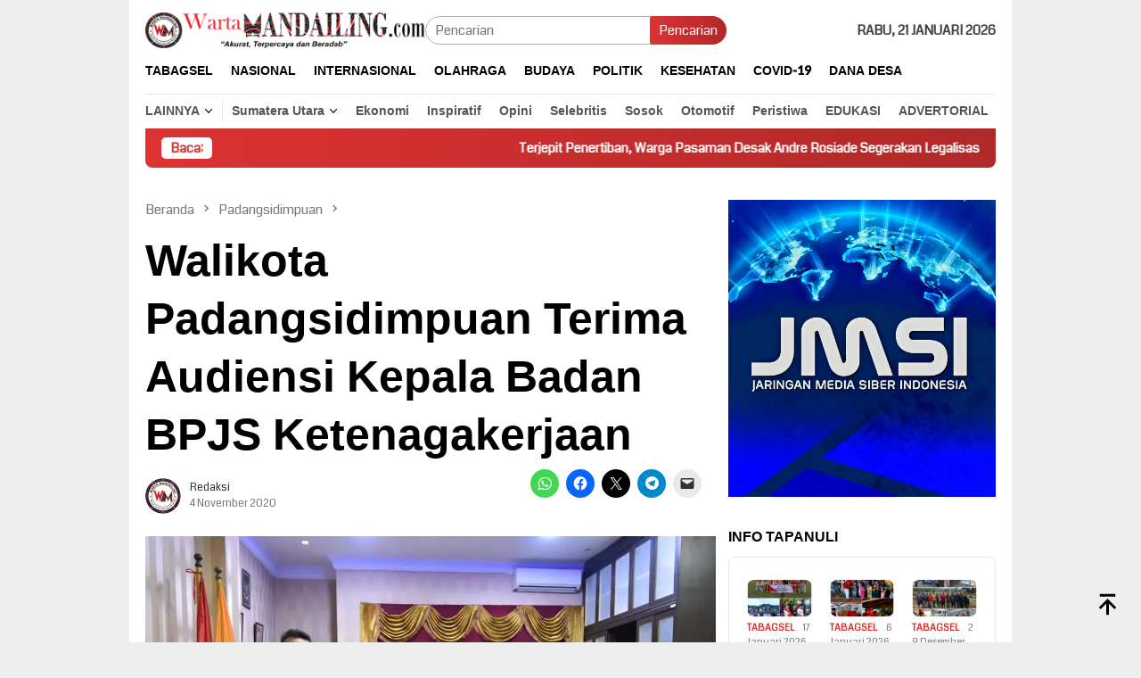

--- FILE ---
content_type: text/html; charset=utf-8
request_url: https://www.google.com/recaptcha/api2/aframe
body_size: 267
content:
<!DOCTYPE HTML><html><head><meta http-equiv="content-type" content="text/html; charset=UTF-8"></head><body><script nonce="_JuIyxQmpUOvik2co4BB4Q">/** Anti-fraud and anti-abuse applications only. See google.com/recaptcha */ try{var clients={'sodar':'https://pagead2.googlesyndication.com/pagead/sodar?'};window.addEventListener("message",function(a){try{if(a.source===window.parent){var b=JSON.parse(a.data);var c=clients[b['id']];if(c){var d=document.createElement('img');d.src=c+b['params']+'&rc='+(localStorage.getItem("rc::a")?sessionStorage.getItem("rc::b"):"");window.document.body.appendChild(d);sessionStorage.setItem("rc::e",parseInt(sessionStorage.getItem("rc::e")||0)+1);localStorage.setItem("rc::h",'1768970634660');}}}catch(b){}});window.parent.postMessage("_grecaptcha_ready", "*");}catch(b){}</script></body></html>